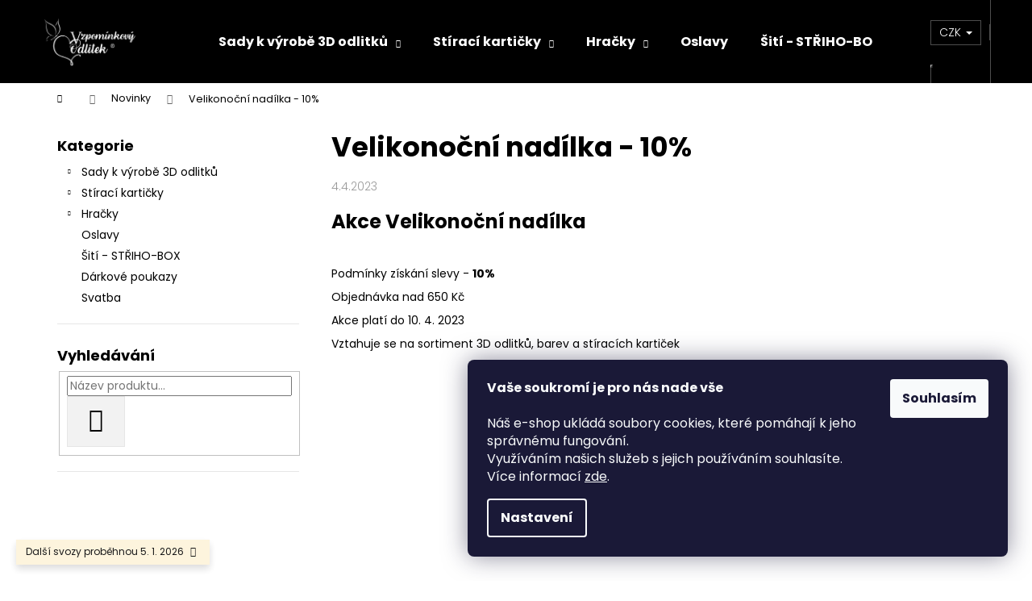

--- FILE ---
content_type: text/plain
request_url: https://eshops-uet-tags.ams3.cdn.digitaloceanspaces.com/www.vzpominkovyodlitek.cz.txt
body_size: -65
content:
187164609